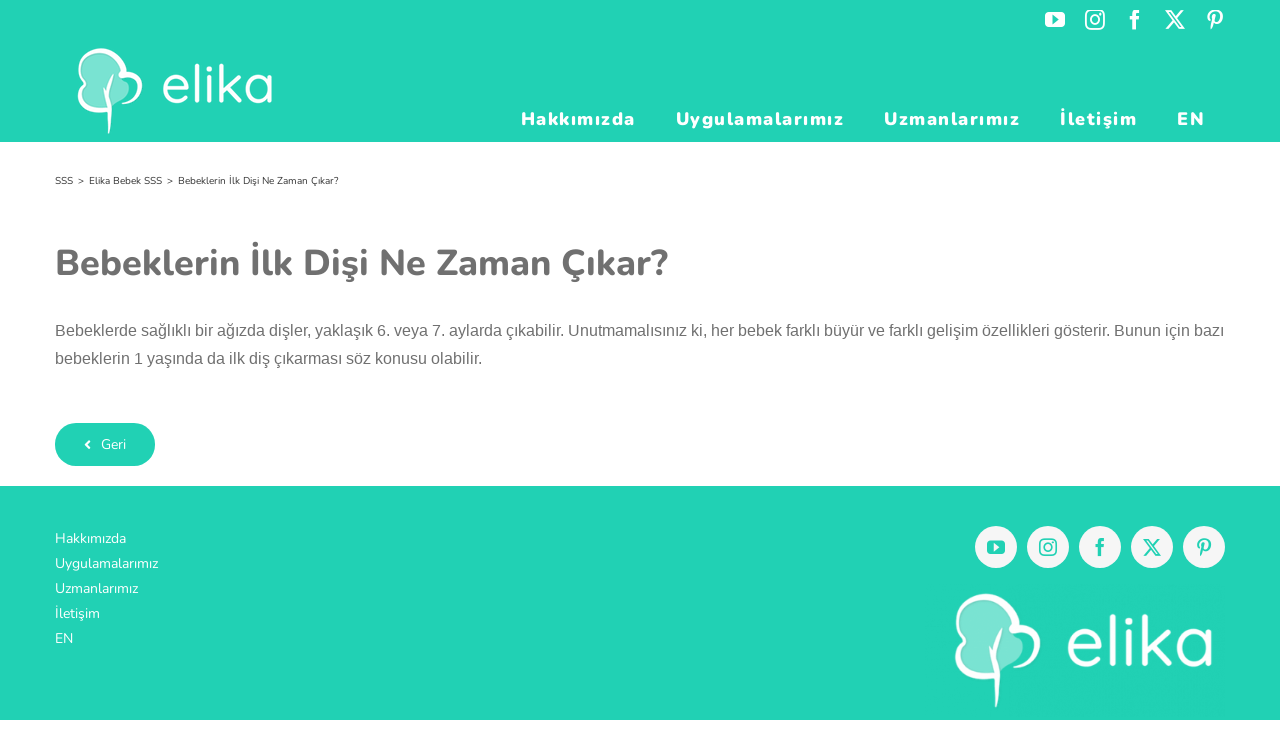

--- FILE ---
content_type: text/html; charset=UTF-8
request_url: https://elika.app/sss/bebeklerin-ilk-disi-ne-zaman-cikar/
body_size: 15963
content:
<!DOCTYPE html>
<html class="avada-html-layout-wide avada-html-header-position-top avada-is-100-percent-template awb-scroll" lang="tr-TR">
<head>
	<meta http-equiv="X-UA-Compatible" content="IE=edge" />
	<meta http-equiv="Content-Type" content="text/html; charset=utf-8"/>
	<meta name="viewport" content="width=device-width, initial-scale=1" />
	<meta name='robots' content='index, follow, max-image-preview:large, max-snippet:-1, max-video-preview:-1' />
	<style>img:is([sizes="auto" i], [sizes^="auto," i]) { contain-intrinsic-size: 3000px 1500px }</style>
	
	<!-- This site is optimized with the Yoast SEO plugin v26.7 - https://yoast.com/wordpress/plugins/seo/ -->
	<title>Bebeklerin İlk Dişi Ne Zaman Çıkar? - Elika Mobil Uygulamaları | Hamilelerin ve Annelerin En İyi Dostu</title>
	<meta name="description" content="Bebeklerin İlk Dişi Ne Zaman Çıkar?" />
	<link rel="canonical" href="https://elika.app/sss/bebeklerin-ilk-disi-ne-zaman-cikar/" />
	<meta property="og:locale" content="tr_TR" />
	<meta property="og:type" content="article" />
	<meta property="og:title" content="Bebeklerin İlk Dişi Ne Zaman Çıkar? - Elika Mobil Uygulamaları | Hamilelerin ve Annelerin En İyi Dostu" />
	<meta property="og:description" content="Bebeklerin İlk Dişi Ne Zaman Çıkar?" />
	<meta property="og:url" content="https://elika.app/sss/bebeklerin-ilk-disi-ne-zaman-cikar/" />
	<meta property="og:site_name" content="Elika Mobil Uygulamaları | Hamilelerin ve Annelerin En İyi Dostu" />
	<meta property="article:publisher" content="https://facebook.com/elikaailesi" />
	<meta name="twitter:card" content="summary_large_image" />
	<meta name="twitter:site" content="@elikaailesi" />
	<meta name="twitter:label1" content="Tahmini okuma süresi" />
	<meta name="twitter:data1" content="1 dakika" />
	<!-- / Yoast SEO plugin. -->


<link rel="alternate" type="application/rss+xml" title="Elika Mobil Uygulamaları | Hamilelerin ve Annelerin En İyi Dostu &raquo; akışı" href="https://elika.app/feed/" />
<link rel="alternate" type="application/rss+xml" title="Elika Mobil Uygulamaları | Hamilelerin ve Annelerin En İyi Dostu &raquo; yorum akışı" href="https://elika.app/comments/feed/" />
					<link rel="shortcut icon" href="https://elika.app/wp-content/uploads/2020/12/elika-fav-32.png" type="image/x-icon" />
		
					<!-- Apple Touch Icon -->
			<link rel="apple-touch-icon" sizes="180x180" href="https://elika.app/wp-content/uploads/2020/12/elika-fav-114.png">
		
					<!-- Android Icon -->
			<link rel="icon" sizes="192x192" href="https://elika.app/wp-content/uploads/2020/12/elika-fav-57.png">
		
					<!-- MS Edge Icon -->
			<meta name="msapplication-TileImage" content="https://elika.app/wp-content/uploads/2020/12/elika-fav-72.png">
				<link rel="alternate" type="application/rss+xml" title="Elika Mobil Uygulamaları | Hamilelerin ve Annelerin En İyi Dostu &raquo; Bebeklerin İlk Dişi Ne Zaman Çıkar? yorum akışı" href="https://elika.app/sss/bebeklerin-ilk-disi-ne-zaman-cikar/feed/" />
<script type="599f2f7046ce842e65b00c84-text/javascript">
/* <![CDATA[ */
window._wpemojiSettings = {"baseUrl":"https:\/\/s.w.org\/images\/core\/emoji\/16.0.1\/72x72\/","ext":".png","svgUrl":"https:\/\/s.w.org\/images\/core\/emoji\/16.0.1\/svg\/","svgExt":".svg","source":{"concatemoji":"https:\/\/elika.app\/wp-includes\/js\/wp-emoji-release.min.js?ver=600dc58e4daac3a431e0e2ffa7d24a6c"}};
/*! This file is auto-generated */
!function(s,n){var o,i,e;function c(e){try{var t={supportTests:e,timestamp:(new Date).valueOf()};sessionStorage.setItem(o,JSON.stringify(t))}catch(e){}}function p(e,t,n){e.clearRect(0,0,e.canvas.width,e.canvas.height),e.fillText(t,0,0);var t=new Uint32Array(e.getImageData(0,0,e.canvas.width,e.canvas.height).data),a=(e.clearRect(0,0,e.canvas.width,e.canvas.height),e.fillText(n,0,0),new Uint32Array(e.getImageData(0,0,e.canvas.width,e.canvas.height).data));return t.every(function(e,t){return e===a[t]})}function u(e,t){e.clearRect(0,0,e.canvas.width,e.canvas.height),e.fillText(t,0,0);for(var n=e.getImageData(16,16,1,1),a=0;a<n.data.length;a++)if(0!==n.data[a])return!1;return!0}function f(e,t,n,a){switch(t){case"flag":return n(e,"\ud83c\udff3\ufe0f\u200d\u26a7\ufe0f","\ud83c\udff3\ufe0f\u200b\u26a7\ufe0f")?!1:!n(e,"\ud83c\udde8\ud83c\uddf6","\ud83c\udde8\u200b\ud83c\uddf6")&&!n(e,"\ud83c\udff4\udb40\udc67\udb40\udc62\udb40\udc65\udb40\udc6e\udb40\udc67\udb40\udc7f","\ud83c\udff4\u200b\udb40\udc67\u200b\udb40\udc62\u200b\udb40\udc65\u200b\udb40\udc6e\u200b\udb40\udc67\u200b\udb40\udc7f");case"emoji":return!a(e,"\ud83e\udedf")}return!1}function g(e,t,n,a){var r="undefined"!=typeof WorkerGlobalScope&&self instanceof WorkerGlobalScope?new OffscreenCanvas(300,150):s.createElement("canvas"),o=r.getContext("2d",{willReadFrequently:!0}),i=(o.textBaseline="top",o.font="600 32px Arial",{});return e.forEach(function(e){i[e]=t(o,e,n,a)}),i}function t(e){var t=s.createElement("script");t.src=e,t.defer=!0,s.head.appendChild(t)}"undefined"!=typeof Promise&&(o="wpEmojiSettingsSupports",i=["flag","emoji"],n.supports={everything:!0,everythingExceptFlag:!0},e=new Promise(function(e){s.addEventListener("DOMContentLoaded",e,{once:!0})}),new Promise(function(t){var n=function(){try{var e=JSON.parse(sessionStorage.getItem(o));if("object"==typeof e&&"number"==typeof e.timestamp&&(new Date).valueOf()<e.timestamp+604800&&"object"==typeof e.supportTests)return e.supportTests}catch(e){}return null}();if(!n){if("undefined"!=typeof Worker&&"undefined"!=typeof OffscreenCanvas&&"undefined"!=typeof URL&&URL.createObjectURL&&"undefined"!=typeof Blob)try{var e="postMessage("+g.toString()+"("+[JSON.stringify(i),f.toString(),p.toString(),u.toString()].join(",")+"));",a=new Blob([e],{type:"text/javascript"}),r=new Worker(URL.createObjectURL(a),{name:"wpTestEmojiSupports"});return void(r.onmessage=function(e){c(n=e.data),r.terminate(),t(n)})}catch(e){}c(n=g(i,f,p,u))}t(n)}).then(function(e){for(var t in e)n.supports[t]=e[t],n.supports.everything=n.supports.everything&&n.supports[t],"flag"!==t&&(n.supports.everythingExceptFlag=n.supports.everythingExceptFlag&&n.supports[t]);n.supports.everythingExceptFlag=n.supports.everythingExceptFlag&&!n.supports.flag,n.DOMReady=!1,n.readyCallback=function(){n.DOMReady=!0}}).then(function(){return e}).then(function(){var e;n.supports.everything||(n.readyCallback(),(e=n.source||{}).concatemoji?t(e.concatemoji):e.wpemoji&&e.twemoji&&(t(e.twemoji),t(e.wpemoji)))}))}((window,document),window._wpemojiSettings);
/* ]]> */
</script>
<style id='wp-emoji-styles-inline-css' type='text/css'>

	img.wp-smiley, img.emoji {
		display: inline !important;
		border: none !important;
		box-shadow: none !important;
		height: 1em !important;
		width: 1em !important;
		margin: 0 0.07em !important;
		vertical-align: -0.1em !important;
		background: none !important;
		padding: 0 !important;
	}
</style>
<style id='filebird-block-filebird-gallery-style-inline-css' type='text/css'>
ul.filebird-block-filebird-gallery{margin:auto!important;padding:0!important;width:100%}ul.filebird-block-filebird-gallery.layout-grid{display:grid;grid-gap:20px;align-items:stretch;grid-template-columns:repeat(var(--columns),1fr);justify-items:stretch}ul.filebird-block-filebird-gallery.layout-grid li img{border:1px solid #ccc;box-shadow:2px 2px 6px 0 rgba(0,0,0,.3);height:100%;max-width:100%;-o-object-fit:cover;object-fit:cover;width:100%}ul.filebird-block-filebird-gallery.layout-masonry{-moz-column-count:var(--columns);-moz-column-gap:var(--space);column-gap:var(--space);-moz-column-width:var(--min-width);columns:var(--min-width) var(--columns);display:block;overflow:auto}ul.filebird-block-filebird-gallery.layout-masonry li{margin-bottom:var(--space)}ul.filebird-block-filebird-gallery li{list-style:none}ul.filebird-block-filebird-gallery li figure{height:100%;margin:0;padding:0;position:relative;width:100%}ul.filebird-block-filebird-gallery li figure figcaption{background:linear-gradient(0deg,rgba(0,0,0,.7),rgba(0,0,0,.3) 70%,transparent);bottom:0;box-sizing:border-box;color:#fff;font-size:.8em;margin:0;max-height:100%;overflow:auto;padding:3em .77em .7em;position:absolute;text-align:center;width:100%;z-index:2}ul.filebird-block-filebird-gallery li figure figcaption a{color:inherit}

</style>
<link rel='stylesheet' id='widgetopts-styles-css' href='https://elika.app/wp-content/plugins/widget-options/assets/css/widget-options.css?ver=4.1.3' type='text/css' media='all' />
<link rel='stylesheet' id='fusion-dynamic-css-css' href='https://elika.app/wp-content/uploads/fusion-styles/ffa0367097fddefea679cf214d9c303e.min.css?ver=3.12.2' type='text/css' media='all' />
<script type="599f2f7046ce842e65b00c84-text/javascript" src="https://elika.app/wp-includes/js/jquery/jquery.min.js?ver=3.7.1" id="jquery-core-js"></script>
<script type="599f2f7046ce842e65b00c84-text/javascript" src="https://elika.app/wp-includes/js/jquery/jquery-migrate.min.js?ver=3.4.1" id="jquery-migrate-js"></script>
<link rel="https://api.w.org/" href="https://elika.app/wp-json/" /><link rel="alternate" title="JSON" type="application/json" href="https://elika.app/wp-json/wp/v2/avada_faq/4536" /><link rel="EditURI" type="application/rsd+xml" title="RSD" href="https://elika.app/xmlrpc.php?rsd" />

<link rel='shortlink' href='https://elika.app/?p=4536' />
<link rel="alternate" title="oEmbed (JSON)" type="application/json+oembed" href="https://elika.app/wp-json/oembed/1.0/embed?url=https%3A%2F%2Felika.app%2Fsss%2Fbebeklerin-ilk-disi-ne-zaman-cikar%2F&#038;lang=tr" />
<link rel="alternate" title="oEmbed (XML)" type="text/xml+oembed" href="https://elika.app/wp-json/oembed/1.0/embed?url=https%3A%2F%2Felika.app%2Fsss%2Fbebeklerin-ilk-disi-ne-zaman-cikar%2F&#038;format=xml&#038;lang=tr" />
<link rel="preload" href="https://elika.app/wp-content/themes/Avada/includes/lib/assets/fonts/icomoon/awb-icons.woff" as="font" type="font/woff" crossorigin><link rel="preload" href="//elika.app/wp-content/themes/Avada/includes/lib/assets/fonts/fontawesome/webfonts/fa-brands-400.woff2" as="font" type="font/woff2" crossorigin><link rel="preload" href="//elika.app/wp-content/themes/Avada/includes/lib/assets/fonts/fontawesome/webfonts/fa-regular-400.woff2" as="font" type="font/woff2" crossorigin><link rel="preload" href="//elika.app/wp-content/themes/Avada/includes/lib/assets/fonts/fontawesome/webfonts/fa-solid-900.woff2" as="font" type="font/woff2" crossorigin><link rel="preload" href="https://elika.app/wp-content/uploads/fusion-gfonts/XRXV3I6Li01BKofINeaB.woff2" as="font" type="font/woff2" crossorigin><style type="text/css" id="css-fb-visibility">@media screen and (max-width: 767px){.fusion-no-small-visibility{display:none !important;}body .sm-text-align-center{text-align:center !important;}body .sm-text-align-left{text-align:left !important;}body .sm-text-align-right{text-align:right !important;}body .sm-flex-align-center{justify-content:center !important;}body .sm-flex-align-flex-start{justify-content:flex-start !important;}body .sm-flex-align-flex-end{justify-content:flex-end !important;}body .sm-mx-auto{margin-left:auto !important;margin-right:auto !important;}body .sm-ml-auto{margin-left:auto !important;}body .sm-mr-auto{margin-right:auto !important;}body .fusion-absolute-position-small{position:absolute;top:auto;width:100%;}.awb-sticky.awb-sticky-small{ position: sticky; top: var(--awb-sticky-offset,0); }}@media screen and (min-width: 768px) and (max-width: 991px){.fusion-no-medium-visibility{display:none !important;}body .md-text-align-center{text-align:center !important;}body .md-text-align-left{text-align:left !important;}body .md-text-align-right{text-align:right !important;}body .md-flex-align-center{justify-content:center !important;}body .md-flex-align-flex-start{justify-content:flex-start !important;}body .md-flex-align-flex-end{justify-content:flex-end !important;}body .md-mx-auto{margin-left:auto !important;margin-right:auto !important;}body .md-ml-auto{margin-left:auto !important;}body .md-mr-auto{margin-right:auto !important;}body .fusion-absolute-position-medium{position:absolute;top:auto;width:100%;}.awb-sticky.awb-sticky-medium{ position: sticky; top: var(--awb-sticky-offset,0); }}@media screen and (min-width: 992px){.fusion-no-large-visibility{display:none !important;}body .lg-text-align-center{text-align:center !important;}body .lg-text-align-left{text-align:left !important;}body .lg-text-align-right{text-align:right !important;}body .lg-flex-align-center{justify-content:center !important;}body .lg-flex-align-flex-start{justify-content:flex-start !important;}body .lg-flex-align-flex-end{justify-content:flex-end !important;}body .lg-mx-auto{margin-left:auto !important;margin-right:auto !important;}body .lg-ml-auto{margin-left:auto !important;}body .lg-mr-auto{margin-right:auto !important;}body .fusion-absolute-position-large{position:absolute;top:auto;width:100%;}.awb-sticky.awb-sticky-large{ position: sticky; top: var(--awb-sticky-offset,0); }}</style>

<script type="application/ld+json" class="saswp-schema-markup-output">
[{"@context":"https:\/\/schema.org\/","@graph":[{"@context":"https:\/\/schema.org\/","@type":"SiteNavigationElement","@id":"https:\/\/elika.app\/#hakkimizda","name":"Hakk\u0131m\u0131zda","url":"https:\/\/elika.app\/hakkimizda\/"},{"@context":"https:\/\/schema.org\/","@type":"SiteNavigationElement","@id":"https:\/\/elika.app\/#uygulamalarimiz","name":"Uygulamalar\u0131m\u0131z","url":"https:\/\/elika.app\/indir\/"},{"@context":"https:\/\/schema.org\/","@type":"SiteNavigationElement","@id":"https:\/\/elika.app\/#uzmanlarimiz","name":"Uzmanlar\u0131m\u0131z","url":"https:\/\/elika.app\/elika-uzmanlari\/"},{"@context":"https:\/\/schema.org\/","@type":"SiteNavigationElement","@id":"https:\/\/elika.app\/#iletisim","name":"\u0130leti\u015fim","url":"https:\/\/elika.app\/iletisim\/"},{"@context":"https:\/\/schema.org\/","@type":"SiteNavigationElement","@id":"https:\/\/elika.app\/#dil","name":"Dil","url":"https:\/\/elika.app\/#pll_switcher"}]},

{"@context":"https:\/\/schema.org\/","@type":"WebSite","@id":"https:\/\/elika.app\/#website","headline":"Elika Mobil Uygulamalar\u0131 | Hamilelerin ve Annelerin En \u0130yi Dostu","name":"Elika Mobil Uygulamalar\u0131 | Hamilelerin ve Annelerin En \u0130yi Dostu","description":"Elika Ailesi | Elika Hamile - Gebelik Hesaplama ve Takvimi,  Elika Bebek - Bebek Geli\u015fimi Takip Uygulamas\u0131","url":"https:\/\/elika.app\/"},

{"@context":"https:\/\/schema.org\/","@type":"BreadcrumbList","@id":"https:\/\/elika.app\/sss\/bebeklerin-ilk-disi-ne-zaman-cikar\/#breadcrumb","itemListElement":[{"@type":"ListItem","position":1,"item":{"@id":"https:\/\/elika.app","name":"Elika Mobil Uygulamalar\u0131 | Hamilelerin ve Annelerin En \u0130yi Dostu"}},{"@type":"ListItem","position":2,"item":{"@id":"https:\/\/elika.app\/sss\/","name":"SSS"}},{"@type":"ListItem","position":3,"item":{"@id":"https:\/\/elika.app\/sss\/bebeklerin-ilk-disi-ne-zaman-cikar\/","name":"Bebeklerin \u0130lk Di\u015fi Ne Zaman \u00c7\u0131kar?"}}]},

{"@context":"https:\/\/schema.org\/","@type":"Corporation","@id":"https:\/\/elika.app#Organization","name":"Elika Teknoloji","url":"https:\/\/elika.app","sameAs":["https:\/\/facebook.com\/elikaailesi","https:\/\/instagram.com\/elikaailesi","https:\/\/pinterest.com\/elikaailesi","https:\/\/twitter.com\/elikaailesi","https:\/\/youtube.com\/elikatv"],"logo":{"@type":"ImageObject","url":"https:\/\/elika.app\/wp-content\/uploads\/2020\/12\/elika-logo_orj_h100.png","width":"227","height":"100"}}]
</script>

		<script type="599f2f7046ce842e65b00c84-text/javascript">
			var doc = document.documentElement;
			doc.setAttribute( 'data-useragent', navigator.userAgent );
		</script>
		<!-- Global site tag (gtag.js) - Google Analytics -->
<script async src="https://www.googletagmanager.com/gtag/js?id=G-VZCPVJ4YLW" type="599f2f7046ce842e65b00c84-text/javascript"></script>
<script type="599f2f7046ce842e65b00c84-text/javascript">
  window.dataLayer = window.dataLayer || [];
  function gtag(){dataLayer.push(arguments);}
  gtag('js', new Date());

  gtag('config', 'G-VZCPVJ4YLW');
</script>

<!-- Facebook Pixel Code -->
<script type="599f2f7046ce842e65b00c84-text/javascript">
  !function(f,b,e,v,n,t,s)
  {if(f.fbq)return;n=f.fbq=function(){n.callMethod?
  n.callMethod.apply(n,arguments):n.queue.push(arguments)};
  if(!f._fbq)f._fbq=n;n.push=n;n.loaded=!0;n.version='2.0';
  n.queue=[];t=b.createElement(e);t.async=!0;
  t.src=v;s=b.getElementsByTagName(e)[0];
  s.parentNode.insertBefore(t,s)}(window, document,'script',
  'https://connect.facebook.net/en_US/fbevents.js');
  fbq('init', '371206790876599');
  fbq('track', 'PageView');
</script>
<noscript>
    <img height="1" width="1" style="display:none" src="https://www.facebook.com/tr?id= 371206790876599&ev=PageView&noscript=1"/></noscript>
<!-- End Facebook Pixel Code -->
	<script type="application/ld+json">
{
  "@context": "https://schema.org/",
  "@type": "WebSite",
  "name": "Elika Anne ve Bebek Sağlığı Uygulamaları",
  "url": "https://elika.app",
  "potentialAction": {
    "@type": "SearchAction",
    "target": "{search_term_string}",
    "query-input": "required name=search_term_string"
  }
}
</script>

<script type="application/ld+json">
{
  "@context": "https://schema.org",
  "@type": "Organization",
  "name": "Elika Teknoloji A.Ş.",
  "alternateName": "Elika Teknoloji",
  "url": "https://elika.app",
  "logo": "https://elika.app/wp-content/uploads/2020/12/elika-logo_orj_h200.png",
  "sameAs": [
    "https://facebook.com",
    "https://twitter.com",
    "https://instagram.com",
    "https://youtube.com/elikatv",
    "https://elika.app"
  ]
}
</script></head>

<body class="wp-singular avada_faq-template-default single single-avada_faq postid-4536 single-format-standard wp-theme-Avada fusion-image-hovers fusion-pagination-sizing fusion-button_type-flat fusion-button_span-no fusion-button_gradient-linear avada-image-rollover-circle-yes avada-image-rollover-yes avada-image-rollover-direction-left fusion-body ltr no-mobile-sticky-header no-mobile-slidingbar no-desktop-totop no-mobile-totop fusion-disable-outline fusion-sub-menu-fade mobile-logo-pos-left layout-wide-mode avada-has-boxed-modal-shadow-none layout-scroll-offset-full avada-has-zero-margin-offset-top fusion-top-header menu-text-align-left mobile-menu-design-modern fusion-show-pagination-text fusion-header-layout-v3 avada-responsive avada-footer-fx-none avada-menu-highlight-style-background fusion-search-form-classic fusion-main-menu-search-dropdown fusion-avatar-square avada-blog-layout-masonry avada-blog-archive-layout-grid avada-header-shadow-no avada-menu-icon-position-left avada-has-mainmenu-dropdown-divider avada-has-megamenu-item-divider avada-has-titlebar-hide avada-has-pagination-padding avada-flyout-menu-direction-fade avada-ec-views-v1" data-awb-post-id="4536">
		<a class="skip-link screen-reader-text" href="#content">Skip to content</a>

	<div id="boxed-wrapper">
		
		<div id="wrapper" class="fusion-wrapper">
			<div id="home" style="position:relative;top:-1px;"></div>
							
					
			<header class="fusion-header-wrapper">
				<div class="fusion-header-v3 fusion-logo-alignment fusion-logo-left fusion-sticky-menu-1 fusion-sticky-logo-1 fusion-mobile-logo-  fusion-mobile-menu-design-modern">
					
<div class="fusion-secondary-header">
	<div class="fusion-row">
							<div class="fusion-alignright">
				<div class="fusion-social-links-header"><div class="fusion-social-networks"><div class="fusion-social-networks-wrapper"><a  class="fusion-social-network-icon fusion-tooltip fusion-youtube awb-icon-youtube" style data-placement="bottom" data-title="YouTube" data-toggle="tooltip" title="YouTube" href="https://youtube.com/elikatv" target="_blank" rel="noopener noreferrer nofollow"><span class="screen-reader-text">YouTube</span></a><a  class="fusion-social-network-icon fusion-tooltip fusion-instagram awb-icon-instagram" style data-placement="bottom" data-title="Instagram" data-toggle="tooltip" title="Instagram" href="https://instagram.com/elikaailesi" target="_blank" rel="noopener noreferrer nofollow"><span class="screen-reader-text">Instagram</span></a><a  class="fusion-social-network-icon fusion-tooltip fusion-facebook awb-icon-facebook" style data-placement="bottom" data-title="Facebook" data-toggle="tooltip" title="Facebook" href="https://facebook.com/elikaailesi" target="_blank" rel="noreferrer nofollow"><span class="screen-reader-text">Facebook</span></a><a  class="fusion-social-network-icon fusion-tooltip fusion-twitter awb-icon-twitter" style data-placement="bottom" data-title="X" data-toggle="tooltip" title="X" href="https://twitter.com/elikaailesi" target="_blank" rel="noopener noreferrer nofollow"><span class="screen-reader-text">X</span></a><a  class="fusion-social-network-icon fusion-tooltip fusion-pinterest awb-icon-pinterest" style data-placement="bottom" data-title="Pinterest" data-toggle="tooltip" title="Pinterest" href="https://pinterest.com/elikaailesi" target="_blank" rel="noopener noreferrer nofollow"><span class="screen-reader-text">Pinterest</span></a></div></div></div>			</div>
			</div>
</div>
<div class="fusion-header-sticky-height"></div>
<div class="fusion-header">
	<div class="fusion-row">
					<div class="fusion-logo" data-margin-top="0" data-margin-bottom="0" data-margin-left="0px" data-margin-right="0px">
			<a class="fusion-logo-link"  href="/" >

						<!-- standard logo -->
			<img src="https://elika.app/wp-content/uploads/2020/12/elika-logo_W_orj_h100.png" srcset="https://elika.app/wp-content/uploads/2020/12/elika-logo_W_orj_h100.png 1x, https://elika.app/wp-content/uploads/2020/12/elika-logo_W_orj_h200.png 2x" width="227" height="100" style="max-height:100px;height:auto;" alt="Elika Mobil Uygulamaları | Hamilelerin ve Annelerin En İyi Dostu Logo" data-retina_logo_url="https://elika.app/wp-content/uploads/2020/12/elika-logo_W_orj_h200.png" class="fusion-standard-logo" />

			
											<!-- sticky header logo -->
				<img src="https://elika.app/wp-content/uploads/2020/12/elika-logo_orj_h50.png" srcset="https://elika.app/wp-content/uploads/2020/12/elika-logo_orj_h50.png 1x, https://elika.app/wp-content/uploads/2020/12/elika-logo_orj_h100.png 2x" width="114" height="50" style="max-height:50px;height:auto;" alt="Elika Mobil Uygulamaları | Hamilelerin ve Annelerin En İyi Dostu Logo" data-retina_logo_url="https://elika.app/wp-content/uploads/2020/12/elika-logo_orj_h100.png" class="fusion-sticky-logo" />
					</a>
		</div>		<nav class="fusion-main-menu" aria-label="Main Menu"><ul id="menu-anamenu" class="fusion-menu"><li  id="menu-item-708"  class="menu-item menu-item-type-post_type menu-item-object-page menu-item-708"  data-item-id="708"><a  href="https://elika.app/hakkimizda/" class="fusion-background-highlight"><span class="menu-text">Hakkımızda</span></a></li><li  id="menu-item-3902"  class="menu-item menu-item-type-post_type menu-item-object-page menu-item-3902"  data-item-id="3902"><a  href="https://elika.app/indir/" class="fusion-background-highlight"><span class="menu-text">Uygulamalarımız</span></a></li><li  id="menu-item-854"  class="menu-item menu-item-type-post_type menu-item-object-page menu-item-854"  data-item-id="854"><a  href="https://elika.app/elika-uzmanlari/" class="fusion-background-highlight"><span class="menu-text">Uzmanlarımız</span></a></li><li  id="menu-item-4258"  class="menu-item menu-item-type-post_type menu-item-object-page menu-item-4258"  data-item-id="4258"><a  href="https://elika.app/iletisim/" class="fusion-background-highlight"><span class="menu-text">İletişim</span></a></li><li  id="menu-item-6089-en"  class="lang-item lang-item-11 lang-item-en no-translation lang-item-first menu-item menu-item-type-custom menu-item-object-custom menu-item-6089-en"  data-classes="lang-item" data-item-id="6089-en"><a  href="https://elika.app/en/home/" class="fusion-background-highlight" hreflang="en-GB" lang="en-GB"><span class="menu-text">EN</span></a></li></ul></nav><nav class="fusion-main-menu fusion-sticky-menu" aria-label="Main Menu Sticky"><ul id="menu-anamenu-1" class="fusion-menu"><li   class="menu-item menu-item-type-post_type menu-item-object-page menu-item-708"  data-item-id="708"><a  href="https://elika.app/hakkimizda/" class="fusion-background-highlight"><span class="menu-text">Hakkımızda</span></a></li><li   class="menu-item menu-item-type-post_type menu-item-object-page menu-item-3902"  data-item-id="3902"><a  href="https://elika.app/indir/" class="fusion-background-highlight"><span class="menu-text">Uygulamalarımız</span></a></li><li   class="menu-item menu-item-type-post_type menu-item-object-page menu-item-854"  data-item-id="854"><a  href="https://elika.app/elika-uzmanlari/" class="fusion-background-highlight"><span class="menu-text">Uzmanlarımız</span></a></li><li   class="menu-item menu-item-type-post_type menu-item-object-page menu-item-4258"  data-item-id="4258"><a  href="https://elika.app/iletisim/" class="fusion-background-highlight"><span class="menu-text">İletişim</span></a></li><li   class="lang-item lang-item-11 lang-item-en no-translation lang-item-first menu-item menu-item-type-custom menu-item-object-custom menu-item-6089-en"  data-classes="lang-item" data-item-id="6089-en"><a  href="https://elika.app/en/home/" class="fusion-background-highlight" hreflang="en-GB" lang="en-GB"><span class="menu-text">EN</span></a></li></ul></nav><div class="fusion-mobile-navigation"><ul id="menu-anamenu-2" class="fusion-mobile-menu"><li   class="menu-item menu-item-type-post_type menu-item-object-page menu-item-708"  data-item-id="708"><a  href="https://elika.app/hakkimizda/" class="fusion-background-highlight"><span class="menu-text">Hakkımızda</span></a></li><li   class="menu-item menu-item-type-post_type menu-item-object-page menu-item-3902"  data-item-id="3902"><a  href="https://elika.app/indir/" class="fusion-background-highlight"><span class="menu-text">Uygulamalarımız</span></a></li><li   class="menu-item menu-item-type-post_type menu-item-object-page menu-item-854"  data-item-id="854"><a  href="https://elika.app/elika-uzmanlari/" class="fusion-background-highlight"><span class="menu-text">Uzmanlarımız</span></a></li><li   class="menu-item menu-item-type-post_type menu-item-object-page menu-item-4258"  data-item-id="4258"><a  href="https://elika.app/iletisim/" class="fusion-background-highlight"><span class="menu-text">İletişim</span></a></li><li   class="lang-item lang-item-11 lang-item-en no-translation lang-item-first menu-item menu-item-type-custom menu-item-object-custom menu-item-6089-en"  data-classes="lang-item" data-item-id="6089-en"><a  href="https://elika.app/en/home/" class="fusion-background-highlight" hreflang="en-GB" lang="en-GB"><span class="menu-text">EN</span></a></li></ul></div>	<div class="fusion-mobile-menu-icons">
							<a href="#" class="fusion-icon awb-icon-bars" aria-label="Toggle mobile menu" aria-expanded="false"></a>
		
		
		
			</div>

<nav class="fusion-mobile-nav-holder fusion-mobile-menu-text-align-left" aria-label="Main Menu Mobile"></nav>

	<nav class="fusion-mobile-nav-holder fusion-mobile-menu-text-align-left fusion-mobile-sticky-nav-holder" aria-label="Main Menu Mobile Sticky"></nav>
					</div>
</div>
				</div>
				<div class="fusion-clearfix"></div>
			</header>
								
							<div id="sliders-container" class="fusion-slider-visibility">
					</div>
				
					
							
			
						<main id="main" class="clearfix width-100">
				<div class="fusion-row" style="max-width:100%;">

<section id="content" style="width: 100%;">
									<div id="post-4536" class="post-4536 avada_faq type-avada_faq status-publish format-standard hentry faq_category-elika-bebek-sss">

				<div class="post-content">
					<div class="fusion-fullwidth fullwidth-box fusion-builder-row-1 fusion-flex-container nonhundred-percent-fullwidth non-hundred-percent-height-scrolling" style="--awb-border-radius-top-left:0px;--awb-border-radius-top-right:0px;--awb-border-radius-bottom-right:0px;--awb-border-radius-bottom-left:0px;--awb-padding-bottom:0px;--awb-flex-wrap:wrap;" ><div class="fusion-builder-row fusion-row fusion-flex-align-items-flex-start fusion-flex-content-wrap" style="max-width:1216.8px;margin-left: calc(-4% / 2 );margin-right: calc(-4% / 2 );"><div class="fusion-layout-column fusion_builder_column fusion-builder-column-0 fusion_builder_column_1_1 1_1 fusion-flex-column" style="--awb-bg-size:cover;--awb-width-large:100%;--awb-margin-top-large:0px;--awb-spacing-right-large:1.92%;--awb-margin-bottom-large:20px;--awb-spacing-left-large:1.92%;--awb-width-medium:100%;--awb-order-medium:0;--awb-spacing-right-medium:1.92%;--awb-spacing-left-medium:1.92%;--awb-width-small:100%;--awb-order-small:0;--awb-spacing-right-small:1.92%;--awb-spacing-left-small:1.92%;"><div class="fusion-column-wrapper fusion-column-has-shadow fusion-flex-justify-content-flex-start fusion-content-layout-column"><nav class="fusion-breadcrumbs awb-yoast-breadcrumbs fusion-breadcrumbs-1" style="--awb-margin-bottom:50px;--awb-breadcrumb-sep:&#039;&gt;&#039;;" aria-label="Breadcrumb"><ol class="awb-breadcrumb-list"><li class="fusion-breadcrumb-item awb-breadcrumb-sep" ><a href="https://elika.app/sss/" class="fusion-breadcrumb-link"><span >SSS</span></a></li><li class="fusion-breadcrumb-item awb-breadcrumb-sep" ><a href="https://elika.app/faq_category/elika-bebek-sss/" class="fusion-breadcrumb-link"><span >Elika Bebek SSS</span></a></li><li class="fusion-breadcrumb-item"  aria-current="page"><span  class="breadcrumb-leaf">Bebeklerin İlk Dişi Ne Zaman Çıkar?</span></li></ol></nav><div class="fusion-title title fusion-title-1 fusion-title-text fusion-title-size-one" style="--awb-margin-bottom:30px;"><div class="title-sep-container title-sep-container-left fusion-no-large-visibility fusion-no-medium-visibility fusion-no-small-visibility"><div class="title-sep sep- sep-solid" style="border-color:#e0dede;"></div></div><span class="awb-title-spacer fusion-no-large-visibility fusion-no-medium-visibility fusion-no-small-visibility"></span><h1 class="fusion-title-heading title-heading-left fusion-responsive-typography-calculated" style="margin:0;--fontSize:36;line-height:1.33;">Bebeklerin İlk Dişi Ne Zaman Çıkar?</h1><span class="awb-title-spacer"></span><div class="title-sep-container title-sep-container-right"><div class="title-sep sep- sep-solid" style="border-color:#e0dede;"></div></div></div><div class="fusion-content-tb fusion-content-tb-1" style="--awb-margin-left:0px;--awb-content-alignment:left;"><p><span style="font-family: Calibri, sans-serif;">Bebeklerde sağlıklı bir ağızda dişler, yaklaşık 6. veya 7. aylarda çıkabilir. Unutmamalısınız ki, her bebek farklı büyür ve farklı gelişim özellikleri gösterir. Bunun için bazı bebeklerin 1 yaşında da ilk diş çıkarması söz konusu olabilir.</span></p>
</div><div ><a class="fusion-button button-flat fusion-button-default-size button-default fusion-button-default button-1 fusion-button-default-span fusion-button-default-type" style="--button_margin-top:30px;" target="_self" href="/sss"><i class="fa-angle-left fas awb-button__icon awb-button__icon--default button-icon-left" aria-hidden="true"></i><span class="fusion-button-text awb-button__text awb-button__text--default">Geri</span></a></div></div></div></div></div>
				</div>
			</div>
			</section>
						
					</div>  <!-- fusion-row -->
				</main>  <!-- #main -->
				
				
								
					<div class="fusion-tb-footer fusion-footer"><div class="fusion-footer-widget-area fusion-widget-area"><div class="fusion-fullwidth fullwidth-box fusion-builder-row-2 fusion-flex-container has-pattern-background has-mask-background nonhundred-percent-fullwidth non-hundred-percent-height-scrolling" style="--awb-border-radius-top-left:0px;--awb-border-radius-top-right:0px;--awb-border-radius-bottom-right:0px;--awb-border-radius-bottom-left:0px;--awb-padding-top:40px;--awb-padding-bottom:39px;--awb-background-color:var(--awb-color4);--awb-flex-wrap:wrap;" ><div class="fusion-builder-row fusion-row fusion-flex-align-items-flex-start fusion-flex-content-wrap" style="max-width:1216.8px;margin-left: calc(-4% / 2 );margin-right: calc(-4% / 2 );"><div class="fusion-layout-column fusion_builder_column fusion-builder-column-1 fusion_builder_column_1_2 1_2 fusion-flex-column fusion-flex-align-self-stretch" style="--awb-bg-size:cover;--awb-width-large:50%;--awb-margin-top-large:0px;--awb-spacing-right-large:3.84%;--awb-margin-bottom-large:20px;--awb-spacing-left-large:3.84%;--awb-width-medium:100%;--awb-order-medium:0;--awb-spacing-right-medium:1.92%;--awb-spacing-left-medium:1.92%;--awb-width-small:100%;--awb-order-small:0;--awb-spacing-right-small:1.92%;--awb-spacing-left-small:1.92%;"><div class="fusion-column-wrapper fusion-column-has-shadow fusion-flex-justify-content-flex-start fusion-content-layout-column"><nav class="awb-menu awb-menu_column awb-menu_em-hover mobile-mode-collapse-to-button awb-menu_icons-left awb-menu_dc-yes mobile-trigger-fullwidth-off awb-menu_mobile-toggle awb-menu_indent-left mobile-size-full-absolute loading mega-menu-loading awb-menu_desktop awb-menu_dropdown awb-menu_expand-right awb-menu_transition-fade" style="--awb-font-size:14px;--awb-color:var(--awb-color1);--awb-active-color:var(--awb-color2);--awb-main-justify-content:flex-start;--awb-mobile-justify:flex-start;--awb-mobile-caret-left:auto;--awb-mobile-caret-right:0;--awb-fusion-font-family-typography:inherit;--awb-fusion-font-style-typography:normal;--awb-fusion-font-weight-typography:400;--awb-fusion-font-family-submenu-typography:inherit;--awb-fusion-font-style-submenu-typography:normal;--awb-fusion-font-weight-submenu-typography:400;--awb-fusion-font-family-mobile-typography:inherit;--awb-fusion-font-style-mobile-typography:normal;--awb-fusion-font-weight-mobile-typography:400;" aria-label="Menu" data-breakpoint="991" data-count="0" data-transition-type="fade" data-transition-time="300" data-expand="right"><button type="button" class="awb-menu__m-toggle awb-menu__m-toggle_no-text" aria-expanded="false" aria-controls="menu-footer-menu"><span class="awb-menu__m-toggle-inner"><span class="collapsed-nav-text"><span class="screen-reader-text">Toggle Navigation</span></span><span class="awb-menu__m-collapse-icon awb-menu__m-collapse-icon_no-text"><span class="awb-menu__m-collapse-icon-open awb-menu__m-collapse-icon-open_no-text fa-bars fas"></span><span class="awb-menu__m-collapse-icon-close awb-menu__m-collapse-icon-close_no-text fa-times fas"></span></span></span></button><ul id="menu-anamenu-3" class="fusion-menu awb-menu__main-ul awb-menu__main-ul_column"><li   class="menu-item menu-item-type-post_type menu-item-object-page menu-item-708 awb-menu__li awb-menu__main-li awb-menu__main-li_regular"  data-item-id="708"><span class="awb-menu__main-background-default awb-menu__main-background-default_fade"></span><span class="awb-menu__main-background-active awb-menu__main-background-active_fade"></span><a  href="https://elika.app/hakkimizda/" class="awb-menu__main-a awb-menu__main-a_regular"><span class="menu-text">Hakkımızda</span></a></li><li   class="menu-item menu-item-type-post_type menu-item-object-page menu-item-3902 awb-menu__li awb-menu__main-li awb-menu__main-li_regular"  data-item-id="3902"><span class="awb-menu__main-background-default awb-menu__main-background-default_fade"></span><span class="awb-menu__main-background-active awb-menu__main-background-active_fade"></span><a  href="https://elika.app/indir/" class="awb-menu__main-a awb-menu__main-a_regular"><span class="menu-text">Uygulamalarımız</span></a></li><li   class="menu-item menu-item-type-post_type menu-item-object-page menu-item-854 awb-menu__li awb-menu__main-li awb-menu__main-li_regular"  data-item-id="854"><span class="awb-menu__main-background-default awb-menu__main-background-default_fade"></span><span class="awb-menu__main-background-active awb-menu__main-background-active_fade"></span><a  href="https://elika.app/elika-uzmanlari/" class="awb-menu__main-a awb-menu__main-a_regular"><span class="menu-text">Uzmanlarımız</span></a></li><li   class="menu-item menu-item-type-post_type menu-item-object-page menu-item-4258 awb-menu__li awb-menu__main-li awb-menu__main-li_regular"  data-item-id="4258"><span class="awb-menu__main-background-default awb-menu__main-background-default_fade"></span><span class="awb-menu__main-background-active awb-menu__main-background-active_fade"></span><a  href="https://elika.app/iletisim/" class="awb-menu__main-a awb-menu__main-a_regular"><span class="menu-text">İletişim</span></a></li><li   class="lang-item lang-item-11 lang-item-en no-translation lang-item-first menu-item menu-item-type-custom menu-item-object-custom menu-item-6089-en awb-menu__li awb-menu__main-li awb-menu__main-li_regular"  data-classes="lang-item" data-item-id="6089-en"><span class="awb-menu__main-background-default awb-menu__main-background-default_fade"></span><span class="awb-menu__main-background-active awb-menu__main-background-active_fade"></span><a  href="https://elika.app/en/home/" class="awb-menu__main-a awb-menu__main-a_regular" hreflang="en-GB" lang="en-GB"><span class="menu-text">EN</span></a></li></ul></nav></div></div><div class="fusion-layout-column fusion_builder_column fusion-builder-column-2 fusion_builder_column_1_2 1_2 fusion-flex-column fusion-flex-align-self-stretch" style="--awb-bg-size:cover;--awb-width-large:50%;--awb-margin-top-large:0px;--awb-spacing-right-large:3.84%;--awb-margin-bottom-large:20px;--awb-spacing-left-large:3.84%;--awb-width-medium:100%;--awb-order-medium:0;--awb-spacing-right-medium:1.92%;--awb-spacing-left-medium:1.92%;--awb-width-small:100%;--awb-order-small:0;--awb-spacing-right-small:1.92%;--awb-spacing-left-small:1.92%;"><div class="fusion-column-wrapper fusion-column-has-shadow fusion-flex-justify-content-flex-end fusion-content-layout-column"><div class="fusion-social-links fusion-social-links-1" style="--awb-margin-top:0px;--awb-margin-right:0px;--awb-margin-bottom:16px;--awb-margin-left:0px;--awb-alignment:right;--awb-box-border-top:0px;--awb-box-border-right:0px;--awb-box-border-bottom:0px;--awb-box-border-left:0px;--awb-box-padding-top:12px;--awb-box-padding-right:12px;--awb-box-padding-bottom:12px;--awb-box-padding-left:12px;--awb-icon-colors-hover:rgba(190,189,189,0.8);--awb-box-colors-hover:rgba(232,232,232,0.8);--awb-box-border-color:var(--awb-color2);--awb-box-border-color-hover:var(--awb-color4);"><div class="fusion-social-networks boxed-icons color-type-custom"><div class="fusion-social-networks-wrapper"><a class="fusion-social-network-icon fusion-tooltip fusion-youtube awb-icon-youtube" style="color:var(--awb-color4);font-size:18px;width:18px;background-color:var(--awb-color2);border-color:var(--awb-color2);border-radius:40px;" data-placement="bottom" data-title="YouTube" data-toggle="tooltip" title="YouTube" aria-label="youtube" target="_blank" rel="noopener noreferrer nofollow" href="https://youtube.com/elikatv"></a><a class="fusion-social-network-icon fusion-tooltip fusion-instagram awb-icon-instagram" style="color:var(--awb-color4);font-size:18px;width:18px;background-color:var(--awb-color2);border-color:var(--awb-color2);border-radius:40px;" data-placement="bottom" data-title="Instagram" data-toggle="tooltip" title="Instagram" aria-label="instagram" target="_blank" rel="noopener noreferrer nofollow" href="https://instagram.com/elikaailesi"></a><a class="fusion-social-network-icon fusion-tooltip fusion-facebook awb-icon-facebook" style="color:var(--awb-color4);font-size:18px;width:18px;background-color:var(--awb-color2);border-color:var(--awb-color2);border-radius:40px;" data-placement="bottom" data-title="Facebook" data-toggle="tooltip" title="Facebook" aria-label="facebook" target="_blank" rel="noopener noreferrer nofollow" href="https://facebook.com/elikaailesi"></a><a class="fusion-social-network-icon fusion-tooltip fusion-twitter awb-icon-twitter" style="color:var(--awb-color4);font-size:18px;width:18px;background-color:var(--awb-color2);border-color:var(--awb-color2);border-radius:40px;" data-placement="bottom" data-title="X" data-toggle="tooltip" title="X" aria-label="twitter" target="_blank" rel="noopener noreferrer nofollow" href="https://twitter.com/elikaailesi"></a><a class="fusion-social-network-icon fusion-tooltip fusion-pinterest awb-icon-pinterest" style="color:var(--awb-color4);font-size:18px;width:18px;background-color:var(--awb-color2);border-color:var(--awb-color2);border-radius:40px;" data-placement="bottom" data-title="Pinterest" data-toggle="tooltip" title="Pinterest" aria-label="pinterest" target="_blank" rel="noopener noreferrer nofollow" href="https://pinterest.com/elikaailesi"></a></div></div></div><div class="fusion-image-element " style="text-align:right;--awb-max-width:80%;--awb-caption-title-font-family:var(--h2_typography-font-family);--awb-caption-title-font-weight:var(--h2_typography-font-weight);--awb-caption-title-font-style:var(--h2_typography-font-style);--awb-caption-title-size:var(--h2_typography-font-size);--awb-caption-title-transform:var(--h2_typography-text-transform);--awb-caption-title-line-height:var(--h2_typography-line-height);--awb-caption-title-letter-spacing:var(--h2_typography-letter-spacing);"><span class=" fusion-imageframe imageframe-none imageframe-1 hover-type-none"><a class="fusion-no-lightbox" href="/" target="_self" aria-label="elika-logo_W_orj_h200"><img decoding="async" width="300" height="132" alt="elika" src="https://elika.app/wp-content/uploads/2020/12/elika-logo_W_orj_h200-300x132.png" class="img-responsive wp-image-3757" srcset="https://elika.app/wp-content/uploads/2020/12/elika-logo_W_orj_h200-200x88.png 200w, https://elika.app/wp-content/uploads/2020/12/elika-logo_W_orj_h200-400x177.png 400w, https://elika.app/wp-content/uploads/2020/12/elika-logo_W_orj_h200.png 453w" sizes="(max-width: 991px) 100vw, (max-width: 767px) 100vw, 300px" /></a></span></div></div></div></div></div><div class="fusion-fullwidth fullwidth-box fusion-builder-row-3 fusion-flex-container has-pattern-background has-mask-background hundred-percent-fullwidth non-hundred-percent-height-scrolling" style="--awb-border-radius-top-left:0px;--awb-border-radius-top-right:0px;--awb-border-radius-bottom-right:0px;--awb-border-radius-bottom-left:0px;--awb-padding-top:0px;--awb-padding-bottom:0px;--awb-margin-bottom:0px;--awb-background-color:var(--awb-color4);--awb-flex-wrap:wrap;" ><div class="fusion-builder-row fusion-row fusion-flex-align-items-flex-start fusion-flex-content-wrap" style="width:104% !important;max-width:104% !important;margin-left: calc(-4% / 2 );margin-right: calc(-4% / 2 );"><div class="fusion-layout-column fusion_builder_column fusion-builder-column-3 fusion_builder_column_1_1 1_1 fusion-flex-column" style="--awb-bg-size:cover;--awb-width-large:100%;--awb-margin-top-large:0px;--awb-spacing-right-large:1.92%;--awb-margin-bottom-large:20px;--awb-spacing-left-large:1.92%;--awb-width-medium:100%;--awb-order-medium:0;--awb-spacing-right-medium:1.92%;--awb-spacing-left-medium:1.92%;--awb-width-small:100%;--awb-order-small:0;--awb-spacing-right-small:1.92%;--awb-spacing-left-small:1.92%;"><div class="fusion-column-wrapper fusion-column-has-shadow fusion-flex-justify-content-center fusion-content-layout-row"><div class="fusion-text fusion-text-1" style="--awb-font-size:12px;--awb-text-color:var(--awb-color1);"><p>Tüm hakları saklıdır 2024</p>
</div></div></div></div></div>
</div></div>
																</div> <!-- wrapper -->
		</div> <!-- #boxed-wrapper -->
				<a class="fusion-one-page-text-link fusion-page-load-link" tabindex="-1" href="#" aria-hidden="true">Page load link</a>

		<div class="avada-footer-scripts">
			<script type="599f2f7046ce842e65b00c84-text/javascript">var fusionNavIsCollapsed=function(e){var t,n;window.innerWidth<=e.getAttribute("data-breakpoint")?(e.classList.add("collapse-enabled"),e.classList.remove("awb-menu_desktop"),e.classList.contains("expanded")||window.dispatchEvent(new CustomEvent("fusion-mobile-menu-collapsed",{detail:{nav:e}})),(n=e.querySelectorAll(".menu-item-has-children.expanded")).length&&n.forEach((function(e){e.querySelector(".awb-menu__open-nav-submenu_mobile").setAttribute("aria-expanded","false")}))):(null!==e.querySelector(".menu-item-has-children.expanded .awb-menu__open-nav-submenu_click")&&e.querySelector(".menu-item-has-children.expanded .awb-menu__open-nav-submenu_click").click(),e.classList.remove("collapse-enabled"),e.classList.add("awb-menu_desktop"),null!==e.querySelector(".awb-menu__main-ul")&&e.querySelector(".awb-menu__main-ul").removeAttribute("style")),e.classList.add("no-wrapper-transition"),clearTimeout(t),t=setTimeout(()=>{e.classList.remove("no-wrapper-transition")},400),e.classList.remove("loading")},fusionRunNavIsCollapsed=function(){var e,t=document.querySelectorAll(".awb-menu");for(e=0;e<t.length;e++)fusionNavIsCollapsed(t[e])};function avadaGetScrollBarWidth(){var e,t,n,l=document.createElement("p");return l.style.width="100%",l.style.height="200px",(e=document.createElement("div")).style.position="absolute",e.style.top="0px",e.style.left="0px",e.style.visibility="hidden",e.style.width="200px",e.style.height="150px",e.style.overflow="hidden",e.appendChild(l),document.body.appendChild(e),t=l.offsetWidth,e.style.overflow="scroll",t==(n=l.offsetWidth)&&(n=e.clientWidth),document.body.removeChild(e),jQuery("html").hasClass("awb-scroll")&&10<t-n?10:t-n}fusionRunNavIsCollapsed(),window.addEventListener("fusion-resize-horizontal",fusionRunNavIsCollapsed);</script><script type="speculationrules">
{"prefetch":[{"source":"document","where":{"and":[{"href_matches":"\/*"},{"not":{"href_matches":["\/wp-*.php","\/wp-admin\/*","\/wp-content\/uploads\/*","\/wp-content\/*","\/wp-content\/plugins\/*","\/wp-content\/themes\/Avada\/*","\/*\\?(.+)"]}},{"not":{"selector_matches":"a[rel~=\"nofollow\"]"}},{"not":{"selector_matches":".no-prefetch, .no-prefetch a"}}]},"eagerness":"conservative"}]}
</script>
<style id='global-styles-inline-css' type='text/css'>
:root{--wp--preset--aspect-ratio--square: 1;--wp--preset--aspect-ratio--4-3: 4/3;--wp--preset--aspect-ratio--3-4: 3/4;--wp--preset--aspect-ratio--3-2: 3/2;--wp--preset--aspect-ratio--2-3: 2/3;--wp--preset--aspect-ratio--16-9: 16/9;--wp--preset--aspect-ratio--9-16: 9/16;--wp--preset--color--black: #000000;--wp--preset--color--cyan-bluish-gray: #abb8c3;--wp--preset--color--white: #ffffff;--wp--preset--color--pale-pink: #f78da7;--wp--preset--color--vivid-red: #cf2e2e;--wp--preset--color--luminous-vivid-orange: #ff6900;--wp--preset--color--luminous-vivid-amber: #fcb900;--wp--preset--color--light-green-cyan: #7bdcb5;--wp--preset--color--vivid-green-cyan: #00d084;--wp--preset--color--pale-cyan-blue: #8ed1fc;--wp--preset--color--vivid-cyan-blue: #0693e3;--wp--preset--color--vivid-purple: #9b51e0;--wp--preset--color--awb-color-1: #ffffff;--wp--preset--color--awb-color-2: #f6f6f6;--wp--preset--color--awb-color-3: #e0dede;--wp--preset--color--awb-color-4: #21d1b4;--wp--preset--color--awb-color-5: #747474;--wp--preset--color--awb-color-6: #577810;--wp--preset--color--awb-color-7: #404040;--wp--preset--color--awb-color-8: #333333;--wp--preset--color--awb-color-custom-10: #ebeaea;--wp--preset--color--awb-color-custom-11: #767676;--wp--preset--color--awb-color-custom-12: #707070;--wp--preset--color--awb-color-custom-13: #867edb;--wp--preset--color--awb-color-custom-14: #fc766a;--wp--preset--color--awb-color-custom-15: rgba(235,234,234,0.8);--wp--preset--color--awb-color-custom-16: #7ae4d2;--wp--preset--color--awb-color-custom-17: #e8e8e8;--wp--preset--color--awb-color-custom-18: #dddddd;--wp--preset--color--awb-color-custom-1: #554a95;--wp--preset--color--awb-color-custom-2: #333057;--wp--preset--color--awb-color-custom-3: #613b32;--wp--preset--color--awb-color-custom-4: #964432;--wp--preset--color--awb-color-custom-5: #d3806d;--wp--preset--color--awb-color-custom-6: #e8bfb5;--wp--preset--gradient--vivid-cyan-blue-to-vivid-purple: linear-gradient(135deg,rgba(6,147,227,1) 0%,rgb(155,81,224) 100%);--wp--preset--gradient--light-green-cyan-to-vivid-green-cyan: linear-gradient(135deg,rgb(122,220,180) 0%,rgb(0,208,130) 100%);--wp--preset--gradient--luminous-vivid-amber-to-luminous-vivid-orange: linear-gradient(135deg,rgba(252,185,0,1) 0%,rgba(255,105,0,1) 100%);--wp--preset--gradient--luminous-vivid-orange-to-vivid-red: linear-gradient(135deg,rgba(255,105,0,1) 0%,rgb(207,46,46) 100%);--wp--preset--gradient--very-light-gray-to-cyan-bluish-gray: linear-gradient(135deg,rgb(238,238,238) 0%,rgb(169,184,195) 100%);--wp--preset--gradient--cool-to-warm-spectrum: linear-gradient(135deg,rgb(74,234,220) 0%,rgb(151,120,209) 20%,rgb(207,42,186) 40%,rgb(238,44,130) 60%,rgb(251,105,98) 80%,rgb(254,248,76) 100%);--wp--preset--gradient--blush-light-purple: linear-gradient(135deg,rgb(255,206,236) 0%,rgb(152,150,240) 100%);--wp--preset--gradient--blush-bordeaux: linear-gradient(135deg,rgb(254,205,165) 0%,rgb(254,45,45) 50%,rgb(107,0,62) 100%);--wp--preset--gradient--luminous-dusk: linear-gradient(135deg,rgb(255,203,112) 0%,rgb(199,81,192) 50%,rgb(65,88,208) 100%);--wp--preset--gradient--pale-ocean: linear-gradient(135deg,rgb(255,245,203) 0%,rgb(182,227,212) 50%,rgb(51,167,181) 100%);--wp--preset--gradient--electric-grass: linear-gradient(135deg,rgb(202,248,128) 0%,rgb(113,206,126) 100%);--wp--preset--gradient--midnight: linear-gradient(135deg,rgb(2,3,129) 0%,rgb(40,116,252) 100%);--wp--preset--font-size--small: 12px;--wp--preset--font-size--medium: 20px;--wp--preset--font-size--large: 24px;--wp--preset--font-size--x-large: 42px;--wp--preset--font-size--normal: 16px;--wp--preset--font-size--xlarge: 32px;--wp--preset--font-size--huge: 48px;--wp--preset--spacing--20: 0.44rem;--wp--preset--spacing--30: 0.67rem;--wp--preset--spacing--40: 1rem;--wp--preset--spacing--50: 1.5rem;--wp--preset--spacing--60: 2.25rem;--wp--preset--spacing--70: 3.38rem;--wp--preset--spacing--80: 5.06rem;--wp--preset--shadow--natural: 6px 6px 9px rgba(0, 0, 0, 0.2);--wp--preset--shadow--deep: 12px 12px 50px rgba(0, 0, 0, 0.4);--wp--preset--shadow--sharp: 6px 6px 0px rgba(0, 0, 0, 0.2);--wp--preset--shadow--outlined: 6px 6px 0px -3px rgba(255, 255, 255, 1), 6px 6px rgba(0, 0, 0, 1);--wp--preset--shadow--crisp: 6px 6px 0px rgba(0, 0, 0, 1);}:where(.is-layout-flex){gap: 0.5em;}:where(.is-layout-grid){gap: 0.5em;}body .is-layout-flex{display: flex;}.is-layout-flex{flex-wrap: wrap;align-items: center;}.is-layout-flex > :is(*, div){margin: 0;}body .is-layout-grid{display: grid;}.is-layout-grid > :is(*, div){margin: 0;}:where(.wp-block-columns.is-layout-flex){gap: 2em;}:where(.wp-block-columns.is-layout-grid){gap: 2em;}:where(.wp-block-post-template.is-layout-flex){gap: 1.25em;}:where(.wp-block-post-template.is-layout-grid){gap: 1.25em;}.has-black-color{color: var(--wp--preset--color--black) !important;}.has-cyan-bluish-gray-color{color: var(--wp--preset--color--cyan-bluish-gray) !important;}.has-white-color{color: var(--wp--preset--color--white) !important;}.has-pale-pink-color{color: var(--wp--preset--color--pale-pink) !important;}.has-vivid-red-color{color: var(--wp--preset--color--vivid-red) !important;}.has-luminous-vivid-orange-color{color: var(--wp--preset--color--luminous-vivid-orange) !important;}.has-luminous-vivid-amber-color{color: var(--wp--preset--color--luminous-vivid-amber) !important;}.has-light-green-cyan-color{color: var(--wp--preset--color--light-green-cyan) !important;}.has-vivid-green-cyan-color{color: var(--wp--preset--color--vivid-green-cyan) !important;}.has-pale-cyan-blue-color{color: var(--wp--preset--color--pale-cyan-blue) !important;}.has-vivid-cyan-blue-color{color: var(--wp--preset--color--vivid-cyan-blue) !important;}.has-vivid-purple-color{color: var(--wp--preset--color--vivid-purple) !important;}.has-black-background-color{background-color: var(--wp--preset--color--black) !important;}.has-cyan-bluish-gray-background-color{background-color: var(--wp--preset--color--cyan-bluish-gray) !important;}.has-white-background-color{background-color: var(--wp--preset--color--white) !important;}.has-pale-pink-background-color{background-color: var(--wp--preset--color--pale-pink) !important;}.has-vivid-red-background-color{background-color: var(--wp--preset--color--vivid-red) !important;}.has-luminous-vivid-orange-background-color{background-color: var(--wp--preset--color--luminous-vivid-orange) !important;}.has-luminous-vivid-amber-background-color{background-color: var(--wp--preset--color--luminous-vivid-amber) !important;}.has-light-green-cyan-background-color{background-color: var(--wp--preset--color--light-green-cyan) !important;}.has-vivid-green-cyan-background-color{background-color: var(--wp--preset--color--vivid-green-cyan) !important;}.has-pale-cyan-blue-background-color{background-color: var(--wp--preset--color--pale-cyan-blue) !important;}.has-vivid-cyan-blue-background-color{background-color: var(--wp--preset--color--vivid-cyan-blue) !important;}.has-vivid-purple-background-color{background-color: var(--wp--preset--color--vivid-purple) !important;}.has-black-border-color{border-color: var(--wp--preset--color--black) !important;}.has-cyan-bluish-gray-border-color{border-color: var(--wp--preset--color--cyan-bluish-gray) !important;}.has-white-border-color{border-color: var(--wp--preset--color--white) !important;}.has-pale-pink-border-color{border-color: var(--wp--preset--color--pale-pink) !important;}.has-vivid-red-border-color{border-color: var(--wp--preset--color--vivid-red) !important;}.has-luminous-vivid-orange-border-color{border-color: var(--wp--preset--color--luminous-vivid-orange) !important;}.has-luminous-vivid-amber-border-color{border-color: var(--wp--preset--color--luminous-vivid-amber) !important;}.has-light-green-cyan-border-color{border-color: var(--wp--preset--color--light-green-cyan) !important;}.has-vivid-green-cyan-border-color{border-color: var(--wp--preset--color--vivid-green-cyan) !important;}.has-pale-cyan-blue-border-color{border-color: var(--wp--preset--color--pale-cyan-blue) !important;}.has-vivid-cyan-blue-border-color{border-color: var(--wp--preset--color--vivid-cyan-blue) !important;}.has-vivid-purple-border-color{border-color: var(--wp--preset--color--vivid-purple) !important;}.has-vivid-cyan-blue-to-vivid-purple-gradient-background{background: var(--wp--preset--gradient--vivid-cyan-blue-to-vivid-purple) !important;}.has-light-green-cyan-to-vivid-green-cyan-gradient-background{background: var(--wp--preset--gradient--light-green-cyan-to-vivid-green-cyan) !important;}.has-luminous-vivid-amber-to-luminous-vivid-orange-gradient-background{background: var(--wp--preset--gradient--luminous-vivid-amber-to-luminous-vivid-orange) !important;}.has-luminous-vivid-orange-to-vivid-red-gradient-background{background: var(--wp--preset--gradient--luminous-vivid-orange-to-vivid-red) !important;}.has-very-light-gray-to-cyan-bluish-gray-gradient-background{background: var(--wp--preset--gradient--very-light-gray-to-cyan-bluish-gray) !important;}.has-cool-to-warm-spectrum-gradient-background{background: var(--wp--preset--gradient--cool-to-warm-spectrum) !important;}.has-blush-light-purple-gradient-background{background: var(--wp--preset--gradient--blush-light-purple) !important;}.has-blush-bordeaux-gradient-background{background: var(--wp--preset--gradient--blush-bordeaux) !important;}.has-luminous-dusk-gradient-background{background: var(--wp--preset--gradient--luminous-dusk) !important;}.has-pale-ocean-gradient-background{background: var(--wp--preset--gradient--pale-ocean) !important;}.has-electric-grass-gradient-background{background: var(--wp--preset--gradient--electric-grass) !important;}.has-midnight-gradient-background{background: var(--wp--preset--gradient--midnight) !important;}.has-small-font-size{font-size: var(--wp--preset--font-size--small) !important;}.has-medium-font-size{font-size: var(--wp--preset--font-size--medium) !important;}.has-large-font-size{font-size: var(--wp--preset--font-size--large) !important;}.has-x-large-font-size{font-size: var(--wp--preset--font-size--x-large) !important;}
:where(.wp-block-post-template.is-layout-flex){gap: 1.25em;}:where(.wp-block-post-template.is-layout-grid){gap: 1.25em;}
:where(.wp-block-columns.is-layout-flex){gap: 2em;}:where(.wp-block-columns.is-layout-grid){gap: 2em;}
:root :where(.wp-block-pullquote){font-size: 1.5em;line-height: 1.6;}
</style>
<link rel='stylesheet' id='wp-block-library-css' href='https://elika.app/wp-includes/css/dist/block-library/style.min.css?ver=600dc58e4daac3a431e0e2ffa7d24a6c' type='text/css' media='all' />
<style id='wp-block-library-theme-inline-css' type='text/css'>
.wp-block-audio :where(figcaption){color:#555;font-size:13px;text-align:center}.is-dark-theme .wp-block-audio :where(figcaption){color:#ffffffa6}.wp-block-audio{margin:0 0 1em}.wp-block-code{border:1px solid #ccc;border-radius:4px;font-family:Menlo,Consolas,monaco,monospace;padding:.8em 1em}.wp-block-embed :where(figcaption){color:#555;font-size:13px;text-align:center}.is-dark-theme .wp-block-embed :where(figcaption){color:#ffffffa6}.wp-block-embed{margin:0 0 1em}.blocks-gallery-caption{color:#555;font-size:13px;text-align:center}.is-dark-theme .blocks-gallery-caption{color:#ffffffa6}:root :where(.wp-block-image figcaption){color:#555;font-size:13px;text-align:center}.is-dark-theme :root :where(.wp-block-image figcaption){color:#ffffffa6}.wp-block-image{margin:0 0 1em}.wp-block-pullquote{border-bottom:4px solid;border-top:4px solid;color:currentColor;margin-bottom:1.75em}.wp-block-pullquote cite,.wp-block-pullquote footer,.wp-block-pullquote__citation{color:currentColor;font-size:.8125em;font-style:normal;text-transform:uppercase}.wp-block-quote{border-left:.25em solid;margin:0 0 1.75em;padding-left:1em}.wp-block-quote cite,.wp-block-quote footer{color:currentColor;font-size:.8125em;font-style:normal;position:relative}.wp-block-quote:where(.has-text-align-right){border-left:none;border-right:.25em solid;padding-left:0;padding-right:1em}.wp-block-quote:where(.has-text-align-center){border:none;padding-left:0}.wp-block-quote.is-large,.wp-block-quote.is-style-large,.wp-block-quote:where(.is-style-plain){border:none}.wp-block-search .wp-block-search__label{font-weight:700}.wp-block-search__button{border:1px solid #ccc;padding:.375em .625em}:where(.wp-block-group.has-background){padding:1.25em 2.375em}.wp-block-separator.has-css-opacity{opacity:.4}.wp-block-separator{border:none;border-bottom:2px solid;margin-left:auto;margin-right:auto}.wp-block-separator.has-alpha-channel-opacity{opacity:1}.wp-block-separator:not(.is-style-wide):not(.is-style-dots){width:100px}.wp-block-separator.has-background:not(.is-style-dots){border-bottom:none;height:1px}.wp-block-separator.has-background:not(.is-style-wide):not(.is-style-dots){height:2px}.wp-block-table{margin:0 0 1em}.wp-block-table td,.wp-block-table th{word-break:normal}.wp-block-table :where(figcaption){color:#555;font-size:13px;text-align:center}.is-dark-theme .wp-block-table :where(figcaption){color:#ffffffa6}.wp-block-video :where(figcaption){color:#555;font-size:13px;text-align:center}.is-dark-theme .wp-block-video :where(figcaption){color:#ffffffa6}.wp-block-video{margin:0 0 1em}:root :where(.wp-block-template-part.has-background){margin-bottom:0;margin-top:0;padding:1.25em 2.375em}
</style>
<style id='classic-theme-styles-inline-css' type='text/css'>
/*! This file is auto-generated */
.wp-block-button__link{color:#fff;background-color:#32373c;border-radius:9999px;box-shadow:none;text-decoration:none;padding:calc(.667em + 2px) calc(1.333em + 2px);font-size:1.125em}.wp-block-file__button{background:#32373c;color:#fff;text-decoration:none}
</style>
<script type="599f2f7046ce842e65b00c84-text/javascript" src="https://elika.app/wp-includes/js/dist/hooks.min.js?ver=4d63a3d491d11ffd8ac6" id="wp-hooks-js"></script>
<script type="599f2f7046ce842e65b00c84-text/javascript" src="https://elika.app/wp-includes/js/dist/i18n.min.js?ver=5e580eb46a90c2b997e6" id="wp-i18n-js"></script>
<script type="599f2f7046ce842e65b00c84-text/javascript" id="wp-i18n-js-after">
/* <![CDATA[ */
wp.i18n.setLocaleData( { 'text direction\u0004ltr': [ 'ltr' ] } );
/* ]]> */
</script>
<script type="599f2f7046ce842e65b00c84-text/javascript" src="https://elika.app/wp-content/plugins/contact-form-7/includes/swv/js/index.js?ver=6.1.4" id="swv-js"></script>
<script type="599f2f7046ce842e65b00c84-text/javascript" id="contact-form-7-js-translations">
/* <![CDATA[ */
( function( domain, translations ) {
	var localeData = translations.locale_data[ domain ] || translations.locale_data.messages;
	localeData[""].domain = domain;
	wp.i18n.setLocaleData( localeData, domain );
} )( "contact-form-7", {"translation-revision-date":"2024-07-22 17:28:11+0000","generator":"GlotPress\/4.0.1","domain":"messages","locale_data":{"messages":{"":{"domain":"messages","plural-forms":"nplurals=2; plural=n > 1;","lang":"tr"},"This contact form is placed in the wrong place.":["Bu ileti\u015fim formu yanl\u0131\u015f yere yerle\u015ftirilmi\u015f."],"Error:":["Hata:"]}},"comment":{"reference":"includes\/js\/index.js"}} );
/* ]]> */
</script>
<script type="599f2f7046ce842e65b00c84-text/javascript" id="contact-form-7-js-before">
/* <![CDATA[ */
var wpcf7 = {
    "api": {
        "root": "https:\/\/elika.app\/wp-json\/",
        "namespace": "contact-form-7\/v1"
    }
};
/* ]]> */
</script>
<script type="599f2f7046ce842e65b00c84-text/javascript" src="https://elika.app/wp-content/plugins/contact-form-7/includes/js/index.js?ver=6.1.4" id="contact-form-7-js"></script>
<script type="599f2f7046ce842e65b00c84-text/javascript" src="https://elika.app/wp-includes/js/comment-reply.min.js?ver=600dc58e4daac3a431e0e2ffa7d24a6c" id="comment-reply-js" async="async" data-wp-strategy="async"></script>
<script type="599f2f7046ce842e65b00c84-text/javascript" src="https://elika.app/wp-content/plugins/fusion-builder/assets/js/min/library/gsap.js?ver=3.12.2" id="gsap-js"></script>
<script type="599f2f7046ce842e65b00c84-text/javascript" src="https://elika.app/wp-content/plugins/fusion-builder/assets/js/min/library/ScrollTrigger.js?ver=3.12.2" id="gsap-scroll-trigger-js"></script>
<script type="599f2f7046ce842e65b00c84-text/javascript" src="https://elika.app/wp-content/plugins/fusion-builder/assets/js/min/library/SplitType.js?ver=3.12.2" id="split-type-js"></script>
<script type="599f2f7046ce842e65b00c84-text/javascript" src="https://elika.app/wp-content/themes/Avada/includes/lib/assets/min/js/general/awb-tabs-widget.js?ver=3.12.2" id="awb-tabs-widget-js"></script>
<script type="599f2f7046ce842e65b00c84-text/javascript" src="https://elika.app/wp-content/themes/Avada/includes/lib/assets/min/js/general/awb-vertical-menu-widget.js?ver=3.12.2" id="awb-vertical-menu-widget-js"></script>
<script type="599f2f7046ce842e65b00c84-text/javascript" src="https://elika.app/wp-content/themes/Avada/includes/lib/assets/min/js/library/cssua.js?ver=2.1.28" id="cssua-js"></script>
<script type="599f2f7046ce842e65b00c84-text/javascript" src="https://elika.app/wp-content/themes/Avada/includes/lib/assets/min/js/library/modernizr.js?ver=3.3.1" id="modernizr-js"></script>
<script type="599f2f7046ce842e65b00c84-text/javascript" id="fusion-js-extra">
/* <![CDATA[ */
var fusionJSVars = {"visibility_small":"767","visibility_medium":"991"};
/* ]]> */
</script>
<script type="599f2f7046ce842e65b00c84-text/javascript" src="https://elika.app/wp-content/themes/Avada/includes/lib/assets/min/js/general/fusion.js?ver=3.12.2" id="fusion-js"></script>
<script type="599f2f7046ce842e65b00c84-text/javascript" src="https://elika.app/wp-content/themes/Avada/includes/lib/assets/min/js/library/swiper.js?ver=11.2.5" id="swiper-js"></script>
<script type="599f2f7046ce842e65b00c84-text/javascript" src="https://elika.app/wp-content/themes/Avada/includes/lib/assets/min/js/library/bootstrap.transition.js?ver=3.3.6" id="bootstrap-transition-js"></script>
<script type="599f2f7046ce842e65b00c84-text/javascript" src="https://elika.app/wp-content/themes/Avada/includes/lib/assets/min/js/library/bootstrap.tooltip.js?ver=3.3.5" id="bootstrap-tooltip-js"></script>
<script type="599f2f7046ce842e65b00c84-text/javascript" src="https://elika.app/wp-content/themes/Avada/includes/lib/assets/min/js/library/jquery.requestAnimationFrame.js?ver=1" id="jquery-request-animation-frame-js"></script>
<script type="599f2f7046ce842e65b00c84-text/javascript" src="https://elika.app/wp-content/themes/Avada/includes/lib/assets/min/js/library/jquery.easing.js?ver=1.3" id="jquery-easing-js"></script>
<script type="599f2f7046ce842e65b00c84-text/javascript" src="https://elika.app/wp-content/themes/Avada/includes/lib/assets/min/js/library/jquery.fitvids.js?ver=1.1" id="jquery-fitvids-js"></script>
<script type="599f2f7046ce842e65b00c84-text/javascript" id="jquery-lightbox-js-extra">
/* <![CDATA[ */
var fusionLightboxVideoVars = {"lightbox_video_width":"1280","lightbox_video_height":"720"};
/* ]]> */
</script>
<script type="599f2f7046ce842e65b00c84-text/javascript" src="https://elika.app/wp-content/themes/Avada/includes/lib/assets/min/js/library/jquery.ilightbox.js?ver=2.2.3" id="jquery-lightbox-js"></script>
<script type="599f2f7046ce842e65b00c84-text/javascript" src="https://elika.app/wp-content/themes/Avada/includes/lib/assets/min/js/library/jquery.mousewheel.js?ver=3.0.6" id="jquery-mousewheel-js"></script>
<script type="599f2f7046ce842e65b00c84-text/javascript" src="https://elika.app/wp-content/themes/Avada/includes/lib/assets/min/js/library/jquery.fade.js?ver=1" id="jquery-fade-js"></script>
<script type="599f2f7046ce842e65b00c84-text/javascript" src="https://elika.app/wp-content/themes/Avada/includes/lib/assets/min/js/library/fusion-parallax.js?ver=1" id="fusion-parallax-js"></script>
<script type="599f2f7046ce842e65b00c84-text/javascript" id="fusion-video-general-js-extra">
/* <![CDATA[ */
var fusionVideoGeneralVars = {"status_vimeo":"0","status_yt":"0"};
/* ]]> */
</script>
<script type="599f2f7046ce842e65b00c84-text/javascript" src="https://elika.app/wp-content/themes/Avada/includes/lib/assets/min/js/library/fusion-video-general.js?ver=1" id="fusion-video-general-js"></script>
<script type="599f2f7046ce842e65b00c84-text/javascript" id="fusion-video-bg-js-extra">
/* <![CDATA[ */
var fusionVideoBgVars = {"status_vimeo":"0","status_yt":"0"};
/* ]]> */
</script>
<script type="599f2f7046ce842e65b00c84-text/javascript" src="https://elika.app/wp-content/themes/Avada/includes/lib/assets/min/js/library/fusion-video-bg.js?ver=1" id="fusion-video-bg-js"></script>
<script type="599f2f7046ce842e65b00c84-text/javascript" id="fusion-lightbox-js-extra">
/* <![CDATA[ */
var fusionLightboxVars = {"status_lightbox":"1","lightbox_gallery":"1","lightbox_skin":"dark","lightbox_title":"","lightbox_arrows":"1","lightbox_slideshow_speed":"5000","lightbox_loop":"0","lightbox_autoplay":"","lightbox_opacity":"0.85","lightbox_desc":"","lightbox_social":"1","lightbox_social_links":{"facebook":{"source":"https:\/\/www.facebook.com\/sharer.php?u={URL}","text":"Share on Facebook"},"twitter":{"source":"https:\/\/x.com\/intent\/post?url={URL}","text":"Share on X"},"linkedin":{"source":"https:\/\/www.linkedin.com\/shareArticle?mini=true&url={URL}","text":"Share on LinkedIn"},"whatsapp":{"source":"https:\/\/api.whatsapp.com\/send?text={URL}","text":"Share on WhatsApp"}},"lightbox_deeplinking":"1","lightbox_path":"horizontal","lightbox_post_images":"1","lightbox_animation_speed":"fast","l10n":{"close":"Press Esc to close","enterFullscreen":"Enter Fullscreen (Shift+Enter)","exitFullscreen":"Exit Fullscreen (Shift+Enter)","slideShow":"Slideshow","next":"Sonraki","previous":"\u00d6nceki"}};
/* ]]> */
</script>
<script type="599f2f7046ce842e65b00c84-text/javascript" src="https://elika.app/wp-content/themes/Avada/includes/lib/assets/min/js/general/fusion-lightbox.js?ver=1" id="fusion-lightbox-js"></script>
<script type="599f2f7046ce842e65b00c84-text/javascript" src="https://elika.app/wp-content/themes/Avada/includes/lib/assets/min/js/general/fusion-tooltip.js?ver=1" id="fusion-tooltip-js"></script>
<script type="599f2f7046ce842e65b00c84-text/javascript" src="https://elika.app/wp-content/themes/Avada/includes/lib/assets/min/js/general/fusion-sharing-box.js?ver=1" id="fusion-sharing-box-js"></script>
<script type="599f2f7046ce842e65b00c84-text/javascript" src="https://elika.app/wp-content/themes/Avada/includes/lib/assets/min/js/library/jquery.sticky-kit.js?ver=1.1.2" id="jquery-sticky-kit-js"></script>
<script type="599f2f7046ce842e65b00c84-text/javascript" src="https://elika.app/wp-content/themes/Avada/includes/lib/assets/min/js/general/fusion-general-global.js?ver=3.12.2" id="fusion-general-global-js"></script>
<script type="599f2f7046ce842e65b00c84-text/javascript" src="https://elika.app/wp-content/themes/Avada/assets/min/js/general/avada-general-footer.js?ver=7.12.2" id="avada-general-footer-js"></script>
<script type="599f2f7046ce842e65b00c84-text/javascript" src="https://elika.app/wp-content/themes/Avada/assets/min/js/general/avada-quantity.js?ver=7.12.2" id="avada-quantity-js"></script>
<script type="599f2f7046ce842e65b00c84-text/javascript" src="https://elika.app/wp-content/themes/Avada/assets/min/js/general/avada-crossfade-images.js?ver=7.12.2" id="avada-crossfade-images-js"></script>
<script type="599f2f7046ce842e65b00c84-text/javascript" src="https://elika.app/wp-content/themes/Avada/assets/min/js/general/avada-select.js?ver=7.12.2" id="avada-select-js"></script>
<script type="599f2f7046ce842e65b00c84-text/javascript" id="avada-wpml-js-extra">
/* <![CDATA[ */
var avadaLanguageVars = {"language_flag":"tr"};
/* ]]> */
</script>
<script type="599f2f7046ce842e65b00c84-text/javascript" src="https://elika.app/wp-content/themes/Avada/assets/min/js/general/avada-wpml.js?ver=7.12.2" id="avada-wpml-js"></script>
<script type="599f2f7046ce842e65b00c84-text/javascript" src="https://elika.app/wp-content/themes/Avada/assets/min/js/general/avada-contact-form-7.js?ver=7.12.2" id="avada-contact-form-7-js"></script>
<script type="599f2f7046ce842e65b00c84-text/javascript" id="avada-live-search-js-extra">
/* <![CDATA[ */
var avadaLiveSearchVars = {"live_search":"1","ajaxurl":"https:\/\/elika.app\/wp-admin\/admin-ajax.php","no_search_results":"No search results match your query. Please try again","min_char_count":"4","per_page":"100","show_feat_img":"1","display_post_type":"1"};
/* ]]> */
</script>
<script type="599f2f7046ce842e65b00c84-text/javascript" src="https://elika.app/wp-content/themes/Avada/assets/min/js/general/avada-live-search.js?ver=7.12.2" id="avada-live-search-js"></script>
<script type="599f2f7046ce842e65b00c84-text/javascript" id="avada-comments-js-extra">
/* <![CDATA[ */
var avadaCommentVars = {"title_style_type":"","title_margin_top":"0px","title_margin_bottom":"0px"};
/* ]]> */
</script>
<script type="599f2f7046ce842e65b00c84-text/javascript" src="https://elika.app/wp-content/themes/Avada/assets/min/js/general/avada-comments.js?ver=7.12.2" id="avada-comments-js"></script>
<script type="599f2f7046ce842e65b00c84-text/javascript" src="https://elika.app/wp-content/themes/Avada/includes/lib/assets/min/js/general/fusion-alert.js?ver=600dc58e4daac3a431e0e2ffa7d24a6c" id="fusion-alert-js"></script>
<script type="599f2f7046ce842e65b00c84-text/javascript" src="https://elika.app/wp-content/plugins/fusion-builder/assets/js/min/general/awb-off-canvas.js?ver=3.12.2" id="awb-off-canvas-js"></script>
<script type="599f2f7046ce842e65b00c84-text/javascript" src="https://elika.app/wp-content/plugins/fusion-builder/assets/js/min/library/jquery.textillate.js?ver=3.12.2" id="jquery-title-textillate-js"></script>
<script type="599f2f7046ce842e65b00c84-text/javascript" src="https://elika.app/wp-content/plugins/fusion-builder/assets/js/min/general/fusion-title.js?ver=600dc58e4daac3a431e0e2ffa7d24a6c" id="fusion-title-js"></script>
<script type="599f2f7046ce842e65b00c84-text/javascript" src="https://elika.app/wp-content/themes/Avada/includes/lib/assets/min/js/general/fusion-button.js?ver=600dc58e4daac3a431e0e2ffa7d24a6c" id="fusion-button-js"></script>
<script type="599f2f7046ce842e65b00c84-text/javascript" src="https://elika.app/wp-content/plugins/fusion-builder/assets/js/min/general/awb-background-slider.js?ver=600dc58e4daac3a431e0e2ffa7d24a6c" id="awb-background-slider-js"></script>
<script type="599f2f7046ce842e65b00c84-text/javascript" id="fusion-menu-js-extra">
/* <![CDATA[ */
var fusionMenuVars = {"mobile_submenu_open":"Open submenu of %s"};
/* ]]> */
</script>
<script type="599f2f7046ce842e65b00c84-text/javascript" src="https://elika.app/wp-content/plugins/fusion-builder/assets/js/min/general/fusion-menu.js?ver=3.12.2" id="fusion-menu-js"></script>
<script type="599f2f7046ce842e65b00c84-text/javascript" src="https://elika.app/wp-content/plugins/fusion-builder/assets/js/min/general/awb-mega-menu.js?ver=3.12.2" id="awb-mega-menu-js"></script>
<script type="599f2f7046ce842e65b00c84-text/javascript" id="fusion-animations-js-extra">
/* <![CDATA[ */
var fusionAnimationsVars = {"status_css_animations":"desktop"};
/* ]]> */
</script>
<script type="599f2f7046ce842e65b00c84-text/javascript" src="https://elika.app/wp-content/plugins/fusion-builder/assets/js/min/general/fusion-animations.js?ver=600dc58e4daac3a431e0e2ffa7d24a6c" id="fusion-animations-js"></script>
<script type="599f2f7046ce842e65b00c84-text/javascript" id="fusion-container-js-extra">
/* <![CDATA[ */
var fusionContainerVars = {"content_break_point":"767","container_hundred_percent_height_mobile":"0","is_sticky_header_transparent":"0","hundred_percent_scroll_sensitivity":"450"};
/* ]]> */
</script>
<script type="599f2f7046ce842e65b00c84-text/javascript" src="https://elika.app/wp-content/plugins/fusion-builder/assets/js/min/general/fusion-container.js?ver=3.12.2" id="fusion-container-js"></script>
<script type="599f2f7046ce842e65b00c84-text/javascript" id="avada-header-js-extra">
/* <![CDATA[ */
var avadaHeaderVars = {"header_position":"top","header_sticky":"","header_sticky_type2_layout":"menu_only","header_sticky_shadow":"1","side_header_break_point":"767","header_sticky_mobile":"","header_sticky_tablet":"1","mobile_menu_design":"modern","sticky_header_shrinkage":"","nav_height":"44","nav_highlight_border":"0","nav_highlight_style":"background","logo_margin_top":"0","logo_margin_bottom":"0","layout_mode":"wide","header_padding_top":"0px","header_padding_bottom":"0px","scroll_offset":"full"};
/* ]]> */
</script>
<script type="599f2f7046ce842e65b00c84-text/javascript" src="https://elika.app/wp-content/themes/Avada/assets/min/js/general/avada-header.js?ver=7.12.2" id="avada-header-js"></script>
<script type="599f2f7046ce842e65b00c84-text/javascript" id="avada-menu-js-extra">
/* <![CDATA[ */
var avadaMenuVars = {"site_layout":"wide","header_position":"top","logo_alignment":"left","header_sticky":"","header_sticky_mobile":"","header_sticky_tablet":"1","side_header_break_point":"767","megamenu_base_width":"viewport_width","mobile_menu_design":"modern","dropdown_goto":"Git...","mobile_nav_cart":"Sepet","mobile_submenu_open":"Open submenu of %s","mobile_submenu_close":"Close submenu of %s","submenu_slideout":"1"};
/* ]]> */
</script>
<script type="599f2f7046ce842e65b00c84-text/javascript" src="https://elika.app/wp-content/themes/Avada/assets/min/js/general/avada-menu.js?ver=7.12.2" id="avada-menu-js"></script>
<script type="599f2f7046ce842e65b00c84-text/javascript" src="https://elika.app/wp-content/themes/Avada/assets/min/js/library/bootstrap.scrollspy.js?ver=7.12.2" id="bootstrap-scrollspy-js"></script>
<script type="599f2f7046ce842e65b00c84-text/javascript" src="https://elika.app/wp-content/themes/Avada/assets/min/js/general/avada-scrollspy.js?ver=7.12.2" id="avada-scrollspy-js"></script>
<script type="599f2f7046ce842e65b00c84-text/javascript" id="fusion-responsive-typography-js-extra">
/* <![CDATA[ */
var fusionTypographyVars = {"site_width":"1170px","typography_sensitivity":"0.54","typography_factor":"1.50","elements":"h1, h2, h3, h4, h5, h6"};
/* ]]> */
</script>
<script type="599f2f7046ce842e65b00c84-text/javascript" src="https://elika.app/wp-content/themes/Avada/includes/lib/assets/min/js/general/fusion-responsive-typography.js?ver=3.12.2" id="fusion-responsive-typography-js"></script>
<script type="599f2f7046ce842e65b00c84-text/javascript" id="fusion-scroll-to-anchor-js-extra">
/* <![CDATA[ */
var fusionScrollToAnchorVars = {"content_break_point":"767","container_hundred_percent_height_mobile":"0","hundred_percent_scroll_sensitivity":"450"};
/* ]]> */
</script>
<script type="599f2f7046ce842e65b00c84-text/javascript" src="https://elika.app/wp-content/themes/Avada/includes/lib/assets/min/js/general/fusion-scroll-to-anchor.js?ver=3.12.2" id="fusion-scroll-to-anchor-js"></script>
<script type="599f2f7046ce842e65b00c84-text/javascript" id="fusion-video-js-extra">
/* <![CDATA[ */
var fusionVideoVars = {"status_vimeo":"0"};
/* ]]> */
</script>
<script type="599f2f7046ce842e65b00c84-text/javascript" src="https://elika.app/wp-content/plugins/fusion-builder/assets/js/min/general/fusion-video.js?ver=3.12.2" id="fusion-video-js"></script>
<script type="599f2f7046ce842e65b00c84-text/javascript" src="https://elika.app/wp-content/plugins/fusion-builder/assets/js/min/general/fusion-column.js?ver=3.12.2" id="fusion-column-js"></script>
				<script type="599f2f7046ce842e65b00c84-text/javascript">
				jQuery( document ).ready( function() {
					var ajaxurl = 'https://elika.app/wp-admin/admin-ajax.php';
					if ( 0 < jQuery( '.fusion-login-nonce' ).length ) {
						jQuery.get( ajaxurl, { 'action': 'fusion_login_nonce' }, function( response ) {
							jQuery( '.fusion-login-nonce' ).html( response );
						});
					}
				});
				</script>
						</div>

			<script src="/cdn-cgi/scripts/7d0fa10a/cloudflare-static/rocket-loader.min.js" data-cf-settings="599f2f7046ce842e65b00c84-|49" defer></script><script defer src="https://static.cloudflareinsights.com/beacon.min.js/vcd15cbe7772f49c399c6a5babf22c1241717689176015" integrity="sha512-ZpsOmlRQV6y907TI0dKBHq9Md29nnaEIPlkf84rnaERnq6zvWvPUqr2ft8M1aS28oN72PdrCzSjY4U6VaAw1EQ==" data-cf-beacon='{"version":"2024.11.0","token":"bffbbc6dda5e4e71a5ab56e01905d3bb","r":1,"server_timing":{"name":{"cfCacheStatus":true,"cfEdge":true,"cfExtPri":true,"cfL4":true,"cfOrigin":true,"cfSpeedBrain":true},"location_startswith":null}}' crossorigin="anonymous"></script>
</body>
</html>
